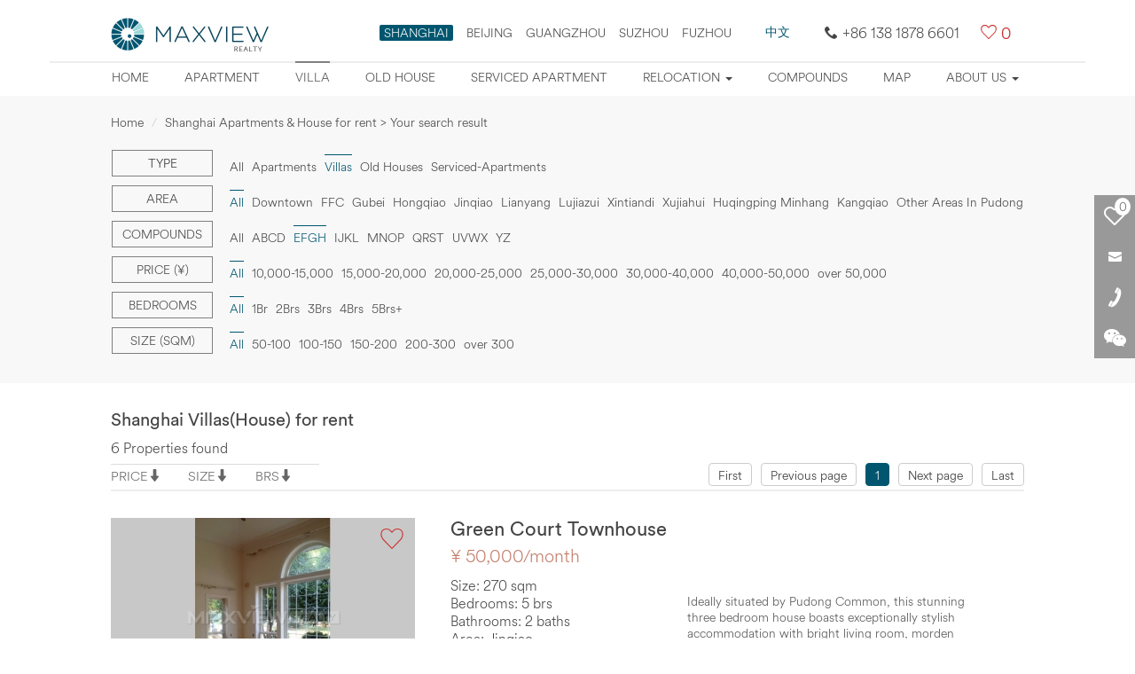

--- FILE ---
content_type: text/html; charset=utf-8
request_url: https://www.maxviewrealty.com/funnelsearch-villas-0-0-0-0-0-1-3-181.htm
body_size: 10484
content:
<!DOCTYPE html>
<html lang="en">
<head>
<meta charset="UTF-8" />
<title>Villas for Rent in Shanghai, Maxview Realty</title>
<meta name="description" content="Shanghai Villas(House) for rent, Maxview Realty provides a full range of services in real estate consulting services in Shanghai, help expats rent villas in Shanghai. We provide daily updated villas in Shanghai rental listings online." />
<meta name="keywords" content="Shanghai for rent villas,villas in shanghai,Shanghai rent house" />
<meta property="og:image" content="https://www.maxviewrealty.com/new_images/logo.jpg" />
<meta property="og:title" content="Villas for Rent in Shanghai, Maxview Realty" />
<meta property="og:description" content="Shanghai Villas(House) for rent, Maxview Realty provides a full range of services in real estate consulting services in Shanghai, help expats rent villas in Shanghai. We provide daily updated villas in Shanghai rental listings online." />
<meta itemprop="name" content="Villas for Rent in Shanghai, Maxview Realty" />
<meta itemprop="description" content="Shanghai Villas(House) for rent, Maxview Realty provides a full range of services in real estate consulting services in Shanghai, help expats rent villas in Shanghai. We provide daily updated villas in Shanghai rental listings online." />
<link href="https://www.maxviewrealty.com/css-max/bootstrap.css" rel="stylesheet" />
<link href="https://www.maxviewrealty.com/css-max/max_css.css" rel="stylesheet" />
<!-- jQuery文件。务必在bootstrap.min.js-max 之前引入 2.1.1 -->
<script src="https://www.maxviewrealty.com/js-max/jquery.min.js" type="text/javascript"></script>
<!-- Bootstrap 核心 JavaScript 文件 -->
<script src="https://www.maxviewrealty.com/js-max/bootstrap.min.js" type="text/javascript"></script>
<!--筛选下拉-->
<script type="text/javascript" src="https://www.maxviewrealty.com/js-max/list-nav.js"></script>
<script type="text/javascript" src="https://www.maxviewrealty.com/js-max/xiala.js"></script>
<link rel="canonical" href="https://www.maxviewrealty.com/funnelsearch-villas-0-0-0-0-0-1-3-181.htm" />
<meta name="viewport" content="width=device-width,user-scalable=no" />
<!--[if lt IE 11]>
<link href="https://www.maxviewrealty.com/css-max/css_ie.css" rel="stylesheet" />
<![endif]-->
<!-- Google tag (gtag.js) -->
<script async src="https://www.googletagmanager.com/gtag/js?id=G-240KBTXX3J"></script>
<script>
  window.dataLayer = window.dataLayer || [];
  function gtag(){dataLayer.push(arguments);}
  gtag('js', new Date());

  gtag('config', 'G-240KBTXX3J');
</script></head>

<body>
<!--头部-->
	<div id="elevator_item"><a id="elevator" onclick="return false;" title="Back to top"></a></div>
	<header>
	<div class="container">
		<div class="nav_box">
		<div class="max_logo">
			<a href="https://www.maxviewrealty.com" title="Home"><img src="https://www.maxviewrealty.com/images-max/logo-new.jpg" width="180" title="Maxviewrealty" alt="Maxviewrealty" /></a>

			<div class="head_r">
			<div class="area"><span class="xz_area" target="_self" title="Shanghai">SHANGHAI</span><a href="https://beijing.maxviewrealty.com/" target="_blank" title="Beijing">BEIJING</a><a href="http://guangzhou.maxviewrealty.com/" target="_blank" title="Guangzhou">GUANGZHOU</a><a href="http://suzhou.maxviewrealty.com/" target="_blank" title="Suzhou">SUZHOU</a><a href="http://fuzhou.maxviewrealty.com/" target="_blank" title="Fuzhou">FUZHOU</a></div>
			<div class="area banben"><a href="http://www.maxviewchina.com/shanghai/" target="_blank" title="中文版网站" rel="nofollow">中文</a></div>
			<div class="tmc"><span class="Hui-iconfont Hui-iconfont-tel2"></span>+86 138 1878 6601</div><div class="Hui-iconfont max-cart zxl_max-cart"><span><a href="https://www.maxviewrealty.com/fangyuan_submit.php" class="shuliang_1" rel="nofollow" target="_blank">0</a></span></div>
			</div>

		</div>
		</div>

		<nav class="navbar navbar-default" role="navigation">
			<div class="container-fluid"> 
			<div class="navbar-header">
				<button type="button" class="navbar-toggle" data-toggle="collapse" data-target="#example-navbar-collapse">
					<span class="sr-only">Mobile Nav</span>
					<span class="icon-bar"></span>
					<span class="icon-bar"></span>
					<span class="icon-bar"></span>
				</button>
			</div>
			<div class="collapse navbar-collapse" id="example-navbar-collapse">
				<ul class="nav navbar-nav">
					<li class=" zxl_tip_1"><a href="https://www.maxviewrealty.com/" title="Home">Home</a></li>
					<li class=" zxl_tip_3"><a href="https://www.maxviewrealty.com/apartment/" title="Apartment Rent in Shanghai">Apartment</a></li>
					<li class=" zxl_tip_4"><a href="https://www.maxviewrealty.com/villa/" title="Villa Shanghai">Villa</a></li>
					<li class=" zxl_tip_5"><a href="https://www.maxviewrealty.com/oldhouse/" title="Old house Shanghai">Old house</a></li>
					<li class=" zxl_tip_6"><a href="https://www.maxviewrealty.com/service-apartment/" title="Serviced apartment in Shanghai">Serviced apartment</a></li>
				    <li class="dropdown zxl_tip_9">
               			 <a href="javascript:void(0);" class="dropdown-toggle" data-toggle="dropdown" title="Shanghai Relocation">
                    		Relocation <b class="caret"></b>
                		</a>
						<ul class="dropdown-menu">
							<li><a href="http://www.maxviewgroup.com/relo.php" target="_blank" title="Relocation">Relocation</a></li>
							<li><a href="http://www.maxviewgroup.com/visa.php" target="_blank" title="Immigration">Immigration</a></li>
							<li class='contact_9'><a href="https://www.maxviewrealty.com/shanghaiguide/" title="Shanghai Guide">Shanghai Guide</a></li>
							<li class='contact_4'><a href="https://www.maxviewrealty.com/schools/" title="School Guide in Shanghai">School Guide</a></li>
						</ul>
         		   </li>
					<li class=" zxl_tip_7"><a href="https://www.maxviewrealty.com/village/" title="Compounds">Compounds</a></li>
					<li class=" zxl_tip_2"><a href="https://www.maxviewrealty.com/map/" title="Property map">map</a></li>
					<li class="dropdown zxl_tip_8">
					<a href="javascript:void(0);" class="dropdown-toggle" data-toggle="dropdown" title="Contact Us">About Us <b class="caret"></b></a>
					<ul class="dropdown-menu">
						<li class='contact_6'><a href="https://www.maxviewrealty.com/about.html" title="About Maxview">About Maxview</a></li>
						<li class='contact_7'><a href="https://www.maxviewrealty.com/why-us.html" title="Why Us">Why Us</a></li>
						<li class='contact_5'><a href="https://www.maxviewrealty.com/Our_Team.html" title="Our Team">Our Team</a></li>
						<li class='contact_1'><a href="https://www.maxviewrealty.com/contact/" title="Contact Us">Contact Us</a></li>
						<li class='contact_2'><a href="https://www.maxviewrealty.com/online-request/" title="Online Enquiry">Online Enquiry</a></li>
						<li class='contact_3'><a href="https://www.maxviewrealty.com/landlord/" title="Landlord Info">Landlord Info</a></li>
						<li class='contact_8'><a href="https://www.maxviewrealty.com/faq.html" title="FAQ">FAQ</a></li>						
					</ul>
					</li>
				</ul>
			</div>
			</div>
		</nav>
	</div>
</header><!--筛选-->
<div class="shaixuan">

	<div class="container max_box">
		<ol class="breadcrumb">
			<li><a href="https://www.maxviewrealty.com/" title="Home">Home</a></li>
			<li class="active">Shanghai Apartments &amp; House for rent &gt; Your search result</li>
		</ol>
		
		<div class="shaixuan-box">
			<div class="navbar navbar-default list-shaixuan-nav" role="navigation">
            <form action="/funnelsearch.php" method="get" id="funnelsearch_form" name="searchform">
<input type='hidden' id='property_type' value='villas' name='property_type'><input type='hidden' id='area' value='0' name='area'><input type='hidden' id='Price' value='0' name='Price'><input type='hidden' id='Bedrooms' value='0' name='Bedrooms'><input type='hidden'  id='Size' value='0' name='Size'><input type='hidden'  id='order_by_sort'  value='0' name='order_by'><input type='hidden'  id='order_by_sort111'  value='181' name='compound'><input type='hidden'  id='page'  value='1' name='page'><input type='hidden'  id='is_rmb_sort' value='3' name='is_rmb'><input type='hidden'  id='infoid' value='' name='infoid'><input type='hidden'  id='searchkey' value='' name='searchkey'>				<div class="container-fluid"> 
				<div class="navbar-header">
					<button type="button" class="navbar-toggle" data-toggle="collapse" data-target="#example-navbar-collapse1">
						<span class="sr-only">切换导航</span>
						<span class="filter-title">Filter</span>
					</button>
					<div class="navbar-brand">&nbsp;</div>
				</div>
				<div class="collapse navbar-collapse" id="example-navbar-collapse1">
					<ul class="nav navbar-nav">
						<!--Property type-->
												<li class="dropdown open">
							<a href="javascript:void(0);" class="dropdown-toggle zdy-list-title" data-toggle="dropdown">Type</a>
							<a href="javascript:void(0);" class="dropdown-toggle zdy-list-title mobile-list-title" data-toggle="dropdown"><div>Villas<b class="caret"></b></div></a>
 
							<ul class="dropdown-menu">
<li><a title='All' href='https://www.maxviewrealty.com/funnelsearch-0-0-0-0-0-0-1-3-181.htm'>All</a></li><li><a href='https://www.maxviewrealty.com/funnelsearch-apartments-0-0-0-0-0-1-3-181.htm' title='Apartments' >Apartments</a></li><li><a class='list_shaixuan_a_xz'  title='Villas'>Villas</a></li><li><a title='Old Houses' href='https://www.maxviewrealty.com/funnelsearch-old_houses-0-0-0-0-0-1-3-181.htm'>Old Houses</a></li><li><a href='https://www.maxviewrealty.com/funnelsearch-serviced_apartments-0-0-0-0-0-1-3-181.htm'>Serviced-Apartments</a></li>							</ul>
						</li>
                        						<!--Area-->
						<li class="dropdown">
							<a href="javascript:void(0);" class="dropdown-toggle zdy-list-title" data-toggle="dropdown">Area</a>
							<a href="javascript:void(0);" class="dropdown-toggle zdy-list-title mobile-list-title" data-toggle="dropdown"><div>Area <b class="caret"></b></div></a>
							<ul class="dropdown-menu">
								<li><a class='list_shaixuan_a_xz' title='All'>All</a></li><li><a href='https://www.maxviewrealty.com/funnelsearch-villas-downtown-0-0-0-0-1-3.htm' title='Downtown' >Downtown</a></li><li><a href='https://www.maxviewrealty.com/funnelsearch-villas-former_french_concession-0-0-0-0-1-3.htm' title='Former French Concession' >FFC</a></li><li><a href='https://www.maxviewrealty.com/funnelsearch-villas-gubei-0-0-0-0-1-3.htm'  title='Gubei'>Gubei</a></li><li><a href='https://www.maxviewrealty.com/funnelsearch-villas-hongqiao-0-0-0-0-1-3.htm'  title='Hongqiao'>Hongqiao</a></li>
<li><a href='https://www.maxviewrealty.com/funnelsearch-villas-jinqiao-0-0-0-0-1-3.htm'  title='Jinqiao'>Jinqiao</a></li>
<li><a href='https://www.maxviewrealty.com/funnelsearch-villas-lianyang-0-0-0-0-1-3.htm'  title='Lianyang'>Lianyang</a></li><li><a href='https://www.maxviewrealty.com/funnelsearch-villas-lujiazui-0-0-0-0-1-3.htm'   title='Lujiazui'>Lujiazui</a></li><li><a href='https://www.maxviewrealty.com/funnelsearch-villas-xintiandi-0-0-0-0-1-3.htm'  title='Xintiandi'>Xintiandi</a></li>
<li><a href='https://www.maxviewrealty.com/funnelsearch-villas-xujiahui-0-0-0-0-1-3.htm'  title='Xujiahui'>Xujiahui</a></li><li><a href='https://www.maxviewrealty.com/funnelsearch-villas-huqingping_and_minhang-0-0-0-0-1-3.htm'  title='Huqingping Minhang'>Huqingping Minhang</a></li><li><a href='https://www.maxviewrealty.com/funnelsearch-villas-kangqiao-0-0-0-0-1-3.htm'  title='Kangqiao'>Kangqiao</a></li>
<li><a href='https://www.maxviewrealty.com/funnelsearch-villas-other_areas_pudong-0-0-0-0-1-3.htm' title='Other Areas In Pudong' >Other Areas In Pudong</a></li>							</ul>
						</li>
						<!--Compounds-->
						<li class="dropdown m-compounds">
							<div class="dropdown-toggle" data-toggle="dropdown">Compounds <b class="caret"></b></div>
							<ul class="dropdown-menu">
								<li><a title="All"  href="https://www.maxviewrealty.com/funnelsearch-villas-0-0-0-0-0-1-3.htm">All</a></li>
								<li onMouseOver="show_div('div_1')"  onMouseOut="diplay_div('div_1')">
						<a title="ABCD" href="javascript:void(0);" class="dxzm">ABCD</a>
						<div class="pwz yincang" id="div_1">
							<div class="pwz_an" onClick="diplay_div('div_1')">close</div>
							<div class="pwz1">
<a title="Bai Fu Li Shan Zhuang" class="" href="https://www.maxviewrealty.com/funnelsearch-villas-0-0-0-0-0-1-3-2614.htm">Bai Fu Li Shan Zhuang</a>	
                                <a title="Cambridge Forest Newtown " class="" href="https://www.maxviewrealty.com/funnelsearch-villas-0-0-0-0-0-1-3-213.htm">Cambridge Forest Newtown </a>	
                                <a title="Cypress Heights Villa" class="" href="https://www.maxviewrealty.com/funnelsearch-villas-0-0-0-0-0-1-3-89.htm">Cypress Heights Villa</a>	
                                <a title="Dongjiao Villa" class="" href="https://www.maxviewrealty.com/funnelsearch-villas-0-0-0-0-0-1-3-132.htm">Dongjiao Villa</a>	
                                </div>
							 <div class="pwz2">
                            	<a title="Belle Wood Villa" class="" href="https://www.maxviewrealty.com/funnelsearch-villas-0-0-0-0-0-1-3-200.htm">Belle Wood Villa</a>
                                <a title="Champs Elysee" class="" href="https://www.maxviewrealty.com/funnelsearch-villas-0-0-0-0-0-1-3-300.htm">Champs Elysee</a>
                                <a title="Dahao Mountain Villa" class="" href="https://www.maxviewrealty.com/funnelsearch-villas-0-0-0-0-0-1-3-1939.htm">Dahao Mountain Villa</a>
                                <a title="Dream House" class="" href="https://www.maxviewrealty.com/funnelsearch-villas-0-0-0-0-0-1-3-134.htm">Dream House</a>
                                </div>
							  <div class="pwz3">
                            	<a title="Beverly Hills" class="" href="https://www.maxviewrealty.com/funnelsearch-villas-0-0-0-0-0-1-3-112.htm">Beverly Hills</a>	
                                <a title="China Garden" class="" href="https://www.maxviewrealty.com/funnelsearch-villas-0-0-0-0-0-1-3-124.htm">China Garden</a>	
                                <a title="Diamond Villa" class="" href="https://www.maxviewrealty.com/funnelsearch-villas-0-0-0-0-0-1-3-216.htm">Diamond Villa</a>	
                                <a title="Dynasty Villa" class="" href="https://www.maxviewrealty.com/funnelsearch-villas-0-0-0-0-0-1-3-90.htm">Dynasty Villa</a>	
                                </div>
							  <div class="pwz4">
							    <a title="Buckingham Villas" class="" href="https://www.maxviewrealty.com/funnelsearch-villas-0-0-0-0-0-1-3-115.htm">Buckingham Villas</a>	
                                <a title="Contemporary Spirits" class="" href="https://www.maxviewrealty.com/funnelsearch-villas-0-0-0-0-0-1-3-126.htm">Contemporary Spirits</a>	
                                <a title="Dongjiao State Guest Hotel Villa " class="" href="https://www.maxviewrealty.com/funnelsearch-villas-0-0-0-0-0-1-3-250.htm">Dongjiao State Guest Hotel Villa </a>	
                                </div>
						 </div>
                         						</li>
						<li onMouseOver="show_div('div_2')"  onMouseOut="diplay_div('div_2')"  >
						<a title="EFHG" class="list_shaixuan_a_xz"href="javascript:void(0);" class="dxzm">EFGH</a>
                         <div class="pwz yincang" id="div_2">
							<div class="pwz_an" onClick="diplay_div('div_2')">close</div>
							<div class="pwz1">
                            	<a title="Eastern Palace" class="" href="https://www.maxviewrealty.com/funnelsearch-villas-0-0-0-0-0-1-3-1265.htm">Eastern Palace</a>	    
                                <a title="Elite Villa" class="" href="https://www.maxviewrealty.com/funnelsearch-villas-0-0-0-0-0-1-3-147.htm">Elite Villa</a>	    
                                <a title="Forest Riviera" class="" href="https://www.maxviewrealty.com/funnelsearch-villas-0-0-0-0-0-1-3-258.htm">Forest Riviera</a>	    
                                <a title="Green Hills" class="" href="https://www.maxviewrealty.com/funnelsearch-villas-0-0-0-0-0-1-3-155.htm">Green Hills</a>	    
                                <a title="Hong Yuan" class="" href="https://www.maxviewrealty.com/funnelsearch-villas-0-0-0-0-0-1-3-2610.htm">Hong Yuan</a>	    
                                <a title="Hongqiao State Guest Hotel" class="" href="https://www.maxviewrealty.com/funnelsearch-villas-0-0-0-0-0-1-3-94.htm">Hongqiao State Guest Hotel</a>	    
                                							 </div>
							 <div class="pwz2">
                            	<a title="Eastern Villa" class="" href="https://www.maxviewrealty.com/funnelsearch-villas-0-0-0-0-0-1-3-142.htm">Eastern Villa</a>	
                                <a title="Emerald Villas" class="" href="https://www.maxviewrealty.com/funnelsearch-villas-0-0-0-0-0-1-3-264.htm">Emerald Villas</a>	
                                <a title="Garden Inside Garden" class="" href="https://www.maxviewrealty.com/funnelsearch-villas-0-0-0-0-0-1-3-153.htm">Garden Inside Garden</a>	
                                <a title="Green Valley Villa" class="" href="https://www.maxviewrealty.com/funnelsearch-villas-0-0-0-0-0-1-3-93.htm">Green Valley Villa</a>	
                                <a title="Hongmei Villa" class="" href="https://www.maxviewrealty.com/funnelsearch-villas-0-0-0-0-0-1-3-163.htm">Hongmei Villa</a>	
                                <a title="Hua Qiao Cheng Yuan Di" class="" href="https://www.maxviewrealty.com/funnelsearch-villas-0-0-0-0-0-1-3-2594.htm">Hua Qiao Cheng Yuan Di</a>	
                                </div>
							  <div class="pwz3">
                            	<a title="Elegant Garden" class="" href="https://www.maxviewrealty.com/funnelsearch-villas-0-0-0-0-0-1-3-91.htm">Elegant Garden</a>	
                                <a title="Field Villa" class="" href="https://www.maxviewrealty.com/funnelsearch-villas-0-0-0-0-0-1-3-219.htm">Field Villa</a>	
                                <a title="Green Court" class="" href="https://www.maxviewrealty.com/funnelsearch-villas-0-0-0-0-0-1-3-181.htm">Green Court</a>	
                                <a title="Green Villa" class="" href="https://www.maxviewrealty.com/funnelsearch-villas-0-0-0-0-0-1-3-157.htm">Green Villa</a>	
                                <a title="Hongqiao Golf Villa" class="" href="https://www.maxviewrealty.com/funnelsearch-villas-0-0-0-0-0-1-3-113.htm">Hongqiao Golf Villa</a>	
                                </div>
							  <div class="pwz4">
							    <a title="Elite Garden" class="" href="https://www.maxviewrealty.com/funnelsearch-villas-0-0-0-0-0-1-3-146.htm">Elite Garden</a>	
                                <a title="Forest Manor" class="" href="https://www.maxviewrealty.com/funnelsearch-villas-0-0-0-0-0-1-3-151.htm">Forest Manor</a>	
                                <a title="Green Garden Villa" class="" href="https://www.maxviewrealty.com/funnelsearch-villas-0-0-0-0-0-1-3-2765.htm">Green Garden Villa</a>	
                                <a title="Han He Yuan" class="" href="https://www.maxviewrealty.com/funnelsearch-villas-0-0-0-0-0-1-3-2609.htm">Han He Yuan</a>	
                                <a title="Hongqiao Scenery Woodfield Park" class="" href="https://www.maxviewrealty.com/funnelsearch-villas-0-0-0-0-0-1-3-2833.htm">Hongqiao Scenery Woodfield Park</a>	
                                </div>
						 </div>
                         						</li>
						<li onMouseOver="show_div('div_3')"   onMouseOut="diplay_div('div_3')" >
						<a title="IJKL" href="javascript:void(0);" class="dxzm">IJKL</a>
                          <div class="pwz yincang" id="div_3">
							<div class="pwz_an"  onclick="diplay_div('div_3')">close</div>
							<div class="pwz1">
                            	<a title="Jasmine Garden" class="" href="https://www.maxviewrealty.com/funnelsearch-villas-0-0-0-0-0-1-3-114.htm">Jasmine Garden</a>	
                                <a title="Jiushi Western Suburban Garden" class="" href="https://www.maxviewrealty.com/funnelsearch-villas-0-0-0-0-0-1-3-257.htm">Jiushi Western Suburban Garden</a>	
                                <a title="Lido Villa" class="" href="https://www.maxviewrealty.com/funnelsearch-villas-0-0-0-0-0-1-3-122.htm">Lido Villa</a>	
                                </div>
							 <div class="pwz2">
                            	<a title="Jiang Yin" class="" href="https://www.maxviewrealty.com/funnelsearch-villas-0-0-0-0-0-1-3-2584.htm">Jiang Yin</a>	
                                <a title="Lakeside Ville" class="" href="https://www.maxviewrealty.com/funnelsearch-villas-0-0-0-0-0-1-3-117.htm">Lakeside Ville</a>	
                                <a title="Long Beach Garden Villa" class="" href="https://www.maxviewrealty.com/funnelsearch-villas-0-0-0-0-0-1-3-218.htm">Long Beach Garden Villa</a>	
                                </div>
							  <div class="pwz3">
                            	<a title="Jing An Fu" class="" href="https://www.maxviewrealty.com/funnelsearch-villas-0-0-0-0-0-1-3-2736.htm">Jing An Fu</a>	
                                <a title="Lakeside Ville Apartment" class="" href="https://www.maxviewrealty.com/funnelsearch-villas-0-0-0-0-0-1-3-301.htm">Lakeside Ville Apartment</a>	
                                <a title="Long Men Cun" class="" href="https://www.maxviewrealty.com/funnelsearch-villas-0-0-0-0-0-1-3-2503.htm">Long Men Cun</a>	
                                </div>
							  <div class="pwz4">
							    <a title="Jingyuansiji Yuting" class="" href="https://www.maxviewrealty.com/funnelsearch-villas-0-0-0-0-0-1-3-2295.htm">Jingyuansiji Yuting</a>	
                                <a title="Le Chambord" class="" href="https://www.maxviewrealty.com/funnelsearch-villas-0-0-0-0-0-1-3-119.htm">Le Chambord</a>	
                                </div>
						 </div>
                         						</li> 
						<li onMouseOver="show_div('div_4')"  onMouseOut="diplay_div('div_4')" >
						<a title="MNOP" href="javascript:void(0);" class="dxzm">MNOP</a>
                           
						<div class="pwz yincang" id="div_4">
							<div class="pwz_an"   onclick="diplay_div('div_4')">close</div>
							<div class="pwz1">
                            	<a title="Mandarin Place" class="" href="https://www.maxviewrealty.com/funnelsearch-villas-0-0-0-0-0-1-3-1879.htm">Mandarin Place</a>	
                                
                                <a title="Oasis Villa" class="" href="https://www.maxviewrealty.com/funnelsearch-villas-0-0-0-0-0-1-3-263.htm">Oasis Villa</a>	
                                
                                <a title="Palm Spring Villa" class="" href="https://www.maxviewrealty.com/funnelsearch-villas-0-0-0-0-0-1-3-214.htm">Palm Spring Villa</a>	
                                
                                							 </div>
							 <div class="pwz2">
                            	<a title="Mao Ling Villa" class="" href="https://www.maxviewrealty.com/funnelsearch-villas-0-0-0-0-0-1-3-2671.htm">Mao Ling Villa</a>	
                                <a title="Odin Palace Villas  " class="" href="https://www.maxviewrealty.com/funnelsearch-villas-0-0-0-0-0-1-3-212.htm">Odin Palace Villas  </a>	
                                <a title="Perfect Garden" class="" href="https://www.maxviewrealty.com/funnelsearch-villas-0-0-0-0-0-1-3-210.htm">Perfect Garden</a>	
                                							 </div>
							  <div class="pwz3">
                            	<a title="Meiquan Villa" class="" href="https://www.maxviewrealty.com/funnelsearch-villas-0-0-0-0-0-1-3-2764.htm">Meiquan Villa</a>	
                                <a title="Orient Sunrise" class="" href="https://www.maxviewrealty.com/funnelsearch-villas-0-0-0-0-0-1-3-2735.htm">Orient Sunrise</a>	
                                </div>
							  <div class="pwz4">
							    <a title="Modern Villa" class="" href="https://www.maxviewrealty.com/funnelsearch-villas-0-0-0-0-0-1-3-123.htm">Modern Villa</a>
                                <a title="Oriental Garden" class="" href="https://www.maxviewrealty.com/funnelsearch-villas-0-0-0-0-0-1-3-208.htm">Oriental Garden</a>
                                </div>
						 </div>
                         						</li>
						<li onMouseOver="show_div('div_5')"    onmouseout="diplay_div('div_5')" >
						<a title="QRST" href="javascript:void(0);" class="dxzm">QRST</a>
                           
						<div class="pwz yincang" id="div_5">
							<div class="pwz_an"   onclick="diplay_div('div_5')">close</div>
							<div class="pwz1">
                            	<a title="Rancho Santa Fe" class="" href="https://www.maxviewrealty.com/funnelsearch-villas-0-0-0-0-0-1-3-125.htm">Rancho Santa Fe</a>	
                                <a title="Sassoon Park Villa" class="" href="https://www.maxviewrealty.com/funnelsearch-villas-0-0-0-0-0-1-3-97.htm">Sassoon Park Villa</a>	
                                <a title="Shi Ji Hong Yuan" class="" href="https://www.maxviewrealty.com/funnelsearch-villas-0-0-0-0-0-1-3-2838.htm">Shi Ji Hong Yuan</a>	
                                <a title="Sunland Villa" class="" href="https://www.maxviewrealty.com/funnelsearch-villas-0-0-0-0-0-1-3-140.htm">Sunland Villa</a>	
                                <a title="Tiziano Villa" class="" href="https://www.maxviewrealty.com/funnelsearch-villas-0-0-0-0-0-1-3-150.htm">Tiziano Villa</a>	
                                                            

							 </div>
							 <div class="pwz2">
                            	<a title="Regency Park" class="" href="https://www.maxviewrealty.com/funnelsearch-villas-0-0-0-0-0-1-3-127.htm">Regency Park</a>	
                                <a title="Seasons Villa" class="" href="https://www.maxviewrealty.com/funnelsearch-villas-0-0-0-0-0-1-3-268.htm">Seasons Villa</a>	
                                <a title="Shimao Lakeside" class="" href="https://www.maxviewrealty.com/funnelsearch-villas-0-0-0-0-0-1-3-246.htm">Shimao Lakeside</a>	
                                <a title="Sunny Garden" class="" href="https://www.maxviewrealty.com/funnelsearch-villas-0-0-0-0-0-1-3-100.htm">Sunny Garden</a>	
                                <a title="Tomson Golf Villa" class="" href="https://www.maxviewrealty.com/funnelsearch-villas-0-0-0-0-0-1-3-152.htm">Tomson Golf Villa</a>	
                                							 </div>
							  <div class="pwz3">
                            	<a title="San Marino Bridge" class="" href="https://www.maxviewrealty.com/funnelsearch-villas-0-0-0-0-0-1-3-133.htm">San Marino Bridge</a>	
                                <a title="Sego Villa " class="" href="https://www.maxviewrealty.com/funnelsearch-villas-0-0-0-0-0-1-3-1577.htm">Sego Villa </a>	
                                <a title="Si Fang Xijiao Garden Villa" class="" href="https://www.maxviewrealty.com/funnelsearch-villas-0-0-0-0-0-1-3-99.htm">Si Fang Xijiao Garden Villa</a>	
                                <a title="Sunridge Villa" class="" href="https://www.maxviewrealty.com/funnelsearch-villas-0-0-0-0-0-1-3-101.htm">Sunridge Villa</a>	
                                <a title="Tomson Nice Year Villa" class="" href="https://www.maxviewrealty.com/funnelsearch-villas-0-0-0-0-0-1-3-232.htm">Tomson Nice Year Villa</a>	
                                							 </div>
							  <div class="pwz4">
							    <a title="Santa Villa" class="" href="https://www.maxviewrealty.com/funnelsearch-villas-0-0-0-0-0-1-3-209.htm">Santa Villa</a>	
                                <a title="Shanghai Age" class="" href="https://www.maxviewrealty.com/funnelsearch-villas-0-0-0-0-0-1-3-136.htm">Shanghai Age</a>	
                                <a title="Stratford" class="" href="https://www.maxviewrealty.com/funnelsearch-villas-0-0-0-0-0-1-3-138.htm">Stratford</a>	
                                <a title="The Emerald" class="" href="https://www.maxviewrealty.com/funnelsearch-villas-0-0-0-0-0-1-3-145.htm">The Emerald</a>	
                                <a title="Tomson Riviera Garden " class="" href="https://www.maxviewrealty.com/funnelsearch-villas-0-0-0-0-0-1-3-220.htm">Tomson Riviera Garden </a>	
                                							 </div>

						 </div>
                         						</li>
						<li onMouseOver="show_div('div_6')"    onmouseout="diplay_div('div_6')" >
						<a title="UVWX" href="javascript:void(0);" class="dxzm">UVWX</a>
						<div class="pwz yincang" id="div_6">
							<div class="pwz_an"  onclick="diplay_div('div_6')">close</div>
							<div class="pwz1">
                            	<a title="Villa Riviera" class="" href="https://www.maxviewrealty.com/funnelsearch-villas-0-0-0-0-0-1-3-159.htm">Villa Riviera</a>
                                <a title="Westwood Green Villa" class="" href="https://www.maxviewrealty.com/funnelsearch-villas-0-0-0-0-0-1-3-165.htm">Westwood Green Villa</a>
                                <a title="Windsor Place" class="" href="https://www.maxviewrealty.com/funnelsearch-villas-0-0-0-0-0-1-3-104.htm">Windsor Place</a>
                                <a title="Xijiao State Guest House" class="" href="https://www.maxviewrealty.com/funnelsearch-villas-0-0-0-0-0-1-3-105.htm">Xijiao State Guest House</a>
                                </div>
							 <div class="pwz2">
                            	<a title="Violet Country Villa" class="" href="https://www.maxviewrealty.com/funnelsearch-villas-0-0-0-0-0-1-3-160.htm">Violet Country Villa</a>	
                                <a title="Westwood Villas" class="" href="https://www.maxviewrealty.com/funnelsearch-villas-0-0-0-0-0-1-3-166.htm">Westwood Villas</a>	
                                <a title="Xijiao Hua Cheng Villa" class="" href="https://www.maxviewrealty.com/funnelsearch-villas-0-0-0-0-0-1-3-206.htm">Xijiao Hua Cheng Villa</a>	
                                </div>
							  <div class="pwz3">
                            	<a title="Vizcaya" class="" href="https://www.maxviewrealty.com/funnelsearch-villas-0-0-0-0-0-1-3-164.htm">Vizcaya</a>	
                                <a title="Willowbrook" class="" href="https://www.maxviewrealty.com/funnelsearch-villas-0-0-0-0-0-1-3-167.htm">Willowbrook</a>	
                                <a title="Xijiao Parkson Garden" class="" href="https://www.maxviewrealty.com/funnelsearch-villas-0-0-0-0-0-1-3-107.htm">Xijiao Parkson Garden</a>	
                                </div>
							  <div class="pwz4">
							    <a title="Wan Ke Hong Jun" class="" href="https://www.maxviewrealty.com/funnelsearch-villas-0-0-0-0-0-1-3-2530.htm">Wan Ke Hong Jun</a>	
                                <a title="Windsor Park" class="" href="https://www.maxviewrealty.com/funnelsearch-villas-0-0-0-0-0-1-3-168.htm">Windsor Park</a>	
                                <a title="Xijiao Regency" class="" href="https://www.maxviewrealty.com/funnelsearch-villas-0-0-0-0-0-1-3-108.htm">Xijiao Regency</a>	
                                </div>
						 </div>
                         						</li>
						<li onMouseOver="show_div('div_7')"   onmouseout="diplay_div('div_7')" >
						<a title="YZ" href="javascript:void(0);" class="dxzm">YZ</a>
						<div class="pwz yincang" id="div_7">
							<div class="pwz_an" onClick="diplay_div('div_7')">close</div>
						<div class="pwz1">
                            	<a title="Yulong Residence" class="" href="https://www.maxviewrealty.com/funnelsearch-villas-0-0-0-0-0-1-3-2811.htm">Yulong Residence</a>	
                                </div>
							 <div class="pwz2">
                            	</div>
							  <div class="pwz3">
                            	</div>
							  <div class="pwz4">
							    </div>
						 </div>
                         						</li>
						</ul>
						</li>
						<!--Price-->
												<li class="dropdown">
							<a href="javascript:void(0);" class="dropdown-toggle zdy-list-title" data-toggle="dropdown">Price (&yen;)</a>
							<a href="javascript:void(0);" class="dropdown-toggle zdy-list-title mobile-list-title" data-toggle="dropdown"><div>Price (&yen;) <b class="caret"></b></div></a>
							<ul class="dropdown-menu">
								<li><a class='list_shaixuan_a_xz' title='All'>All</a></li> 
<li><a href='https://www.maxviewrealty.com/funnelsearch-villas-0-10000_15000-0-0-0-1-3-181.htm' title='10,000-15,000'>10,000-15,000</a></li> 
<li><a href='https://www.maxviewrealty.com/funnelsearch-villas-0-15000_20000-0-0-0-1-3-181.htm' title='15,000-20,000'>15,000-20,000</a></li>
<li><a href='https://www.maxviewrealty.com/funnelsearch-villas-0-20000_25000-0-0-0-1-3-181.htm' title='20,000-25,000'>20,000-25,000</a></li>
<li><a href='https://www.maxviewrealty.com/funnelsearch-villas-0-25000_30000-0-0-0-1-3-181.htm' title='25,000-30,000'>25,000-30,000</a></li>
<li><a href='https://www.maxviewrealty.com/funnelsearch-villas-0-30000_40000-0-0-0-1-3-181.htm' title='30,000-40,000'>30,000-40,000</a></li>
<li><a href='https://www.maxviewrealty.com/funnelsearch-villas-0-40000_50000-0-0-0-1-3-181.htm' title='40,000-50,000'>40,000-50,000</a></li>
<li><a href='https://www.maxviewrealty.com/funnelsearch-villas-0-over_50000-0-0-0-1-3-181.htm' title='over 50,000'>over 50,000</a></li>							</ul>
						</li>
						<!--Bedrooms-->
						<li class="dropdown">
						
												<a href="javascript:void(0);" class="dropdown-toggle zdy-list-title" data-toggle="dropdown">Bedrooms</a>
							<a href="javascript:void(0);" class="dropdown-toggle zdy-list-title mobile-list-title" data-toggle="dropdown" ><div>Bedrooms <b class="caret"></b></div></a>
							<ul class="dropdown-menu">
								<li><a class='list_shaixuan_a_xz' title='All'>All</a></li>
<li><a href='https://www.maxviewrealty.com/funnelsearch-villas-0-0-1_bedrooms-0-0-1-3-181.htm' title='1Br'>1Br</a></li><li><a href='https://www.maxviewrealty.com/funnelsearch-villas-0-0-2_bedrooms-0-0-1-3-181.htm' title='2Brs'>2Brs</a></li><li><a href='https://www.maxviewrealty.com/funnelsearch-villas-0-0-3_bedrooms-0-0-1-3-181.htm' title='3Brs'>3Brs</a></li><li><a href='https://www.maxviewrealty.com/funnelsearch-villas-0-0-4_bedrooms-0-0-1-3-181.htm' title='4Brs'>4Brs</a></li><li><a href='https://www.maxviewrealty.com/funnelsearch-villas-0-0-5_bedrooms-0-0-1-3-181.htm' title='5Brs+'>5Brs+</a></li>							</ul>
						</li>
						<!--Size-->
						<li class="dropdown m-compounds">
							<div class="dropdown-toggle" data-toggle="dropdown">Size (sqm)  <b class="caret"></b></div>
							<ul class="dropdown-menu">
<li><a class='list_shaixuan_a_xz' title='All'>All</a></li><li><a href='https://www.maxviewrealty.com/funnelsearch-villas-0-0-0-50_100-0-1-3-181.htm' title='50-100'>50-100</a></li><li><a href='https://www.maxviewrealty.com/funnelsearch-villas-0-0-0-100_150-0-1-3-181.htm' title='100-150'>100-150</a></li><li><a href='https://www.maxviewrealty.com/funnelsearch-villas-0-0-0-150_200-0-1-3-181.htm' title='150-200'>150-200</a></li><li><a href='https://www.maxviewrealty.com/funnelsearch-villas-0-0-0-200_300-0-1-3-181.htm' title='200-300'>200-300</a></li><li><a href='https://www.maxviewrealty.com/funnelsearch-villas-0-0-0-over_300-0-1-3-181.htm' title='over 300'>over 300</a></li>							</ul>
						</li>
						<li><button type="submit" class="btn list-btn">SEARCH</button></li>
					</ul>
				</div>
				</div>
                </form>
			</div>
		</div>
	</div>
</div>
<!--列表-->
<div class="container max_box list-text">
	<h1>Shanghai Villas(House) for rent</h1>
	<div class="list_shuliang">6 Properties found</div>
</div>
<!--排序-->
<div class="paixu zxl_stuck">
	<div class="container max_box gn">
		<div class="gn_l">
			<div class="gn_l_p">
			<div class="gn_title " 
            
            ><span  onclick="get_sort(5);"			><label>PRICE</label></span></div>
			<!--<div class="price_qh"><span class="price_qh_xz">&yen;</span><span>$</span><span>€</span></div>-->
			</div>
			
			<div class="gn_l_s">
				<div class="gn_title "><span  onclick="get_sort(7);"><label>SIZE</label></span></div>
			</div>
			
			<div class="gn_l_b ">
				<div class="gn_title  "><span 
                 onclick="get_sort(1);"				><label>BRS</label></span></div>
			</div>
		</div>
	<!--分页-->
	<div class="page">
		<a href='https://www.maxviewrealty.com/funnelsearch-villas-0-0-0-0-0-1-3-181.htm'  class='page_frist'>First</a><a href='https://www.maxviewrealty.com/funnelsearch-villas-0-0-0-0-0-0-3-181.htm'  class='page_pp'>Previous page</a><a href='https://www.maxviewrealty.com/funnelsearch-villas-0-0-0-0-0-1-3-181.htm' class='page_dq'>1</a><a href='https://www.maxviewrealty.com/funnelsearch-villas-0-0-0-0-0-2-3-181.htm' class='page_np'>Next page</a><a href='https://www.maxviewrealty.com/funnelsearch-villas-0-0-0-0-0-1-3-181.htm' class='page_last'>Last</a>	</div>
	
	<div class="Hui-iconfont list-cart zxl_list-cart"><a href="https://www.maxviewrealty.com/fangyuan_submit.php" class="shuliang_1" rel="nofollow" target="_blank">0</a></div>
	</div>
</div>
<!--列表内容-->
<div class="container max_box">
	<div class="property-list">
		<div class="property-list-con">
        
        
			<div class="p-l-c">
				<div class="col-md-4 col-sm-4">
				<div class="list-price">&yen;&nbsp;50,000/month, 270sqm, 5brs</div>
												<div class="cart_wx zx_liebiao_9858" onClick="get_this_id('9858','zx_liebiao_9858');"></div>
				
        				<a href="https://www.maxviewrealty.com/villa/green-court-townhouse-9858.html" target="_blank"><img src="https://www.maxviewrealty.com/img/2015-06-29/green-court-townhouse-473*316-10435.jpg" alt="Green Court Townhouse" title="Green Court Townhouse" /></a>
				</div>
								
				<div class="col-md-8 col-sm-8">
					<div class="list-description">Ideally situated by Pudong Common, this stunning three bedroom house boasts exceptionally stylish accommodation with bright living room, morden kitchen,beautiful garden and private parking.
Beautifully presented living ...</div>
					
					<h3><a href="https://www.maxviewrealty.com/villa/green-court-townhouse-9858.html" target="_blank" title="Green Court Townhouse">Green Court Townhouse</a></h3>
					<span>&yen;&nbsp;50,000/month</span>
					<ul class="pc-m-cs">
					<li class="pc-m-cs-zdyli"><span>Size:&nbsp;270 sqm</span></li>
					<li class="pc-m-cs-zdyli"><span>Bedrooms:&nbsp;5 brs</span></li>
					<li><span>Bathrooms:&nbsp;2 baths</span></li>
					<li>Area:&nbsp;Jinqiao</li>
					<li><span>Property ID:&nbsp;SH015577</span></li>
					<li>Property type:&nbsp;Villa</li>
					</ul>
					<div class="del_float"></div>
					<div class="list_box_icon">
                    <form action="https://www.maxviewrealty.com/map/index.php" method="post" id="fanhui_ditu_181" target="_blank">
                	<input type="hidden" name="village_id" value="181" />
                    
                </form>
						<ul>
						                                <li class="list_icon_3" title="Garden"></li>                                                                						</ul>
						<ul class="gn-icon">
						<a href="https://www.maxviewrealty.com/show_images.php?id=9858&class_id=17" title="Photo" target="_blank"><li class="Hui-iconfont Hui-iconfont-zhaoxiangji"></li></a>
						<li class="Hui-iconfont Hui-iconfont-weizhi" onClick="javascript:document.getElementById('fanhui_ditu_181').submit();"></li>
						<a title="mailto:shirley.li@maxviewrealty.com" href="mailto:shirley.li@maxviewrealty.com"><li class="Hui-iconfont Hui-iconfont-email"></li></a>
						<a href="https://www.maxviewrealty.com/fangyuan_submit.php?is_talk=1&fangyuan_id=9858" target="_blank" title="Arrange To View This Property"><li class="Hui-iconfont Hui-iconfont-shijian"></li></a>
						</ul>
																		<div class="list-date">Updated: 30 days ago</div>
											</div>
				</div>
			</div>
            
            			<div class="p-l-c">
				<div class="col-md-4 col-sm-4">
				<div class="list-price">&yen;&nbsp;45,000/month, 321sqm, 4brs</div>
												<div class="cart_wx zx_liebiao_9050" onClick="get_this_id('9050','zx_liebiao_9050');"></div>
				
        				<a href="https://www.maxviewrealty.com/villa/green-court-townhouse-9050.html" target="_blank"><img src="https://www.maxviewrealty.com/img/2014-06-27/green-court-townhouse-473*316-8769.jpg" alt="Green Court Townhouse" title="Green Court Townhouse" /></a>
				</div>
								
				<div class="col-md-8 col-sm-8">
					<div class="list-description">Ideally situated by Pudong Common, this stunning five bedroom house boasts exceptionally stylish accommodation with bright living room, morden kitchen,beautiful garden and private parking.
Beautifully presented living s...</div>
					
					<h3><a href="https://www.maxviewrealty.com/villa/green-court-townhouse-9050.html" target="_blank" title="Green Court Townhouse">Green Court Townhouse</a></h3>
					<span>&yen;&nbsp;45,000/month</span>
					<ul class="pc-m-cs">
					<li class="pc-m-cs-zdyli"><span>Size:&nbsp;321 sqm</span></li>
					<li class="pc-m-cs-zdyli"><span>Bedrooms:&nbsp;4 brs</span></li>
					<li><span>Bathrooms:&nbsp;3 baths</span></li>
					<li>Area:&nbsp;Jinqiao</li>
					<li><span>Property ID:&nbsp;SHO14626</span></li>
					<li>Property type:&nbsp;Villa</li>
					</ul>
					<div class="del_float"></div>
					<div class="list_box_icon">
                    <form action="https://www.maxviewrealty.com/map/index.php" method="post" id="fanhui_ditu_181" target="_blank">
                	<input type="hidden" name="village_id" value="181" />
                    
                </form>
						<ul>
						                                <li class="list_icon_3" title="Garden"></li>                                                                						</ul>
						<ul class="gn-icon">
						<a href="https://www.maxviewrealty.com/show_images.php?id=9050&class_id=17" title="Photo" target="_blank"><li class="Hui-iconfont Hui-iconfont-zhaoxiangji"></li></a>
						<li class="Hui-iconfont Hui-iconfont-weizhi" onClick="javascript:document.getElementById('fanhui_ditu_181').submit();"></li>
						<a title="mailto:shirley.li@maxviewrealty.com" href="mailto:shirley.li@maxviewrealty.com"><li class="Hui-iconfont Hui-iconfont-email"></li></a>
						<a href="https://www.maxviewrealty.com/fangyuan_submit.php?is_talk=1&fangyuan_id=9050" target="_blank" title="Arrange To View This Property"><li class="Hui-iconfont Hui-iconfont-shijian"></li></a>
						</ul>
																		<div class="list-date">Updated: 30 days ago</div>
											</div>
				</div>
			</div>
            
            			<div class="p-l-c">
				<div class="col-md-4 col-sm-4">
				<div class="list-price">&yen;&nbsp;48,000/month, 350sqm, 4brs</div>
												<div class="cart_wx zx_liebiao_8098" onClick="get_this_id('8098','zx_liebiao_8098');"></div>
				
        				<a href="https://www.maxviewrealty.com/villa/8098.html" target="_blank"><img src="https://www.maxviewrealty.com/d/file/villa/2013-10-30/5567a303a17e8c43197fa64cc44f8244.jpg" alt="Green Court Townhouse" title="Green Court Townhouse" /></a>
				</div>
								
				<div class="col-md-8 col-sm-8">
					<div class="list-description">The property has recently been renovated to a high standard throughout and is situated in a highly sought-after location.
Bright and airy reception room with ample dining area.
Please contact our consultant for availab...</div>
					
					<h3><a href="https://www.maxviewrealty.com/villa/8098.html" target="_blank" title="Green Court Townhouse">Green Court Townhouse</a></h3>
					<span>&yen;&nbsp;48,000/month</span>
					<ul class="pc-m-cs">
					<li class="pc-m-cs-zdyli"><span>Size:&nbsp;350 sqm</span></li>
					<li class="pc-m-cs-zdyli"><span>Bedrooms:&nbsp;4 brs</span></li>
					<li><span>Bathrooms:&nbsp;1 baths</span></li>
					<li>Area:&nbsp;Jinqiao</li>
					<li><span>Property ID:&nbsp;SH014074</span></li>
					<li>Property type:&nbsp;Villa</li>
					</ul>
					<div class="del_float"></div>
					<div class="list_box_icon">
                    <form action="https://www.maxviewrealty.com/map/index.php" method="post" id="fanhui_ditu_181" target="_blank">
                	<input type="hidden" name="village_id" value="181" />
                    
                </form>
						<ul>
						                                <li class="list_icon_3" title="Garden"></li>                                                                						</ul>
						<ul class="gn-icon">
						<a href="https://www.maxviewrealty.com/show_images.php?id=8098&class_id=17" title="Photo" target="_blank"><li class="Hui-iconfont Hui-iconfont-zhaoxiangji"></li></a>
						<li class="Hui-iconfont Hui-iconfont-weizhi" onClick="javascript:document.getElementById('fanhui_ditu_181').submit();"></li>
						<a title="mailto:shirley.li@maxviewrealty.com" href="mailto:shirley.li@maxviewrealty.com"><li class="Hui-iconfont Hui-iconfont-email"></li></a>
						<a href="https://www.maxviewrealty.com/fangyuan_submit.php?is_talk=1&fangyuan_id=8098" target="_blank" title="Arrange To View This Property"><li class="Hui-iconfont Hui-iconfont-shijian"></li></a>
						</ul>
																		<div class="list-date">Updated: 30 days ago</div>
											</div>
				</div>
			</div>
            
            			<div class="p-l-c">
				<div class="col-md-4 col-sm-4">
				<div class="list-price">&yen;&nbsp;50,000/month, 260sqm, 3brs</div>
												<div class="cart_wx zx_liebiao_9232" onClick="get_this_id('9232','zx_liebiao_9232');"></div>
				
        				<a href="https://www.maxviewrealty.com/villa/green-court-townhouse-9232.html" target="_blank"><img src="https://www.maxviewrealty.com/img/2014-07-28/green-court-townhouse-473*316-9052.jpg" alt="Green Court Townhouse" title="Green Court Townhouse" /></a>
				</div>
								
				<div class="col-md-8 col-sm-8">
					<div class="list-description">Ideally situated by Pudong Common, this stunning three bedroom house boasts exceptionally stylish accommodation with bright living room, morden kitchen,beautiful garden and private parking.
Beautifully presented living ...</div>
					
					<h3><a href="https://www.maxviewrealty.com/villa/green-court-townhouse-9232.html" target="_blank" title="Green Court Townhouse">Green Court Townhouse</a></h3>
					<span>&yen;&nbsp;50,000/month</span>
					<ul class="pc-m-cs">
					<li class="pc-m-cs-zdyli"><span>Size:&nbsp;260 sqm</span></li>
					<li class="pc-m-cs-zdyli"><span>Bedrooms:&nbsp;3 brs</span></li>
					<li><span>Bathrooms:&nbsp;2 baths</span></li>
					<li>Area:&nbsp;Jinqiao</li>
					<li><span>Property ID:&nbsp;SH014133</span></li>
					<li>Property type:&nbsp;Villa</li>
					</ul>
					<div class="del_float"></div>
					<div class="list_box_icon">
                    <form action="https://www.maxviewrealty.com/map/index.php" method="post" id="fanhui_ditu_181" target="_blank">
                	<input type="hidden" name="village_id" value="181" />
                    
                </form>
						<ul>
						                                <li class="list_icon_3" title="Garden"></li>                                                                						</ul>
						<ul class="gn-icon">
						<a href="https://www.maxviewrealty.com/show_images.php?id=9232&class_id=17" title="Photo" target="_blank"><li class="Hui-iconfont Hui-iconfont-zhaoxiangji"></li></a>
						<li class="Hui-iconfont Hui-iconfont-weizhi" onClick="javascript:document.getElementById('fanhui_ditu_181').submit();"></li>
						<a title="mailto:shirley.li@maxviewrealty.com" href="mailto:shirley.li@maxviewrealty.com"><li class="Hui-iconfont Hui-iconfont-email"></li></a>
						<a href="https://www.maxviewrealty.com/fangyuan_submit.php?is_talk=1&fangyuan_id=9232" target="_blank" title="Arrange To View This Property"><li class="Hui-iconfont Hui-iconfont-shijian"></li></a>
						</ul>
																		<div class="list-date">Updated: 30 days ago</div>
											</div>
				</div>
			</div>
            
            			<div class="p-l-c">
				<div class="col-md-4 col-sm-4">
				<div class="list-price">&yen;&nbsp;47,000/month, 320sqm, 5brs</div>
												<div class="cart_wx zx_liebiao_9032" onClick="get_this_id('9032','zx_liebiao_9032');"></div>
				
        				<a href="https://www.maxviewrealty.com/villa/green-court-townhouse-9032.html" target="_blank"><img src="https://www.maxviewrealty.com/img/2014-06-24/green-court-townhouse-473*316-8733.jpg" alt="Green Court Townhouse" title="Green Court Townhouse" /></a>
				</div>
								
				<div class="col-md-8 col-sm-8">
					<div class="list-description">Ideally situated by Pudong Common, this stunning five bedroom house boasts exceptionally stylish accommodation with bright living room, morden kitchen,beautiful garden and private parking.
Beautifully presented living s...</div>
					
					<h3><a href="https://www.maxviewrealty.com/villa/green-court-townhouse-9032.html" target="_blank" title="Green Court Townhouse">Green Court Townhouse</a></h3>
					<span>&yen;&nbsp;47,000/month</span>
					<ul class="pc-m-cs">
					<li class="pc-m-cs-zdyli"><span>Size:&nbsp;320 sqm</span></li>
					<li class="pc-m-cs-zdyli"><span>Bedrooms:&nbsp;5 brs</span></li>
					<li><span>Bathrooms:&nbsp;4 baths</span></li>
					<li>Area:&nbsp;Jinqiao</li>
					<li><span>Property ID:&nbsp;SH014615</span></li>
					<li>Property type:&nbsp;Villa</li>
					</ul>
					<div class="del_float"></div>
					<div class="list_box_icon">
                    <form action="https://www.maxviewrealty.com/map/index.php" method="post" id="fanhui_ditu_181" target="_blank">
                	<input type="hidden" name="village_id" value="181" />
                    
                </form>
						<ul>
						                                <li class="list_icon_3" title="Garden"></li>                                                                						</ul>
						<ul class="gn-icon">
						<a href="https://www.maxviewrealty.com/show_images.php?id=9032&class_id=17" title="Photo" target="_blank"><li class="Hui-iconfont Hui-iconfont-zhaoxiangji"></li></a>
						<li class="Hui-iconfont Hui-iconfont-weizhi" onClick="javascript:document.getElementById('fanhui_ditu_181').submit();"></li>
						<a title="mailto:shirley.li@maxviewrealty.com" href="mailto:shirley.li@maxviewrealty.com"><li class="Hui-iconfont Hui-iconfont-email"></li></a>
						<a href="https://www.maxviewrealty.com/fangyuan_submit.php?is_talk=1&fangyuan_id=9032" target="_blank" title="Arrange To View This Property"><li class="Hui-iconfont Hui-iconfont-shijian"></li></a>
						</ul>
																		<div class="list-date">Updated: 30 days ago</div>
											</div>
				</div>
			</div>
            
            			<div class="p-l-c">
				<div class="col-md-4 col-sm-4">
				<div class="list-price">&yen;&nbsp;47,000/month, 350sqm, 4brs</div>
												<div class="cart_wx zx_liebiao_8099" onClick="get_this_id('8099','zx_liebiao_8099');"></div>
				
        				<a href="https://www.maxviewrealty.com/villa/8099.html" target="_blank"><img src="https://www.maxviewrealty.com/d/file/villa/2013-10-30/4fe41d01766f98f85d90f854bec2b364.jpg" alt="Green Court Townhouse" title="Green Court Townhouse" /></a>
				</div>
								
				<div class="col-md-8 col-sm-8">
					<div class="list-description">Boasting bright, capacious rooms and fresh, elegant interiors.Please contact our consultant for availability....</div>
					
					<h3><a href="https://www.maxviewrealty.com/villa/8099.html" target="_blank" title="Green Court Townhouse">Green Court Townhouse</a></h3>
					<span>&yen;&nbsp;47,000/month</span>
					<ul class="pc-m-cs">
					<li class="pc-m-cs-zdyli"><span>Size:&nbsp;350 sqm</span></li>
					<li class="pc-m-cs-zdyli"><span>Bedrooms:&nbsp;4 brs</span></li>
					<li><span>Bathrooms:&nbsp;3 baths</span></li>
					<li>Area:&nbsp;Jinqiao</li>
					<li><span>Property ID:&nbsp;SH014075</span></li>
					<li>Property type:&nbsp;Villa</li>
					</ul>
					<div class="del_float"></div>
					<div class="list_box_icon">
                    <form action="https://www.maxviewrealty.com/map/index.php" method="post" id="fanhui_ditu_181" target="_blank">
                	<input type="hidden" name="village_id" value="181" />
                    
                </form>
						<ul>
						                                <li class="list_icon_3" title="Garden"></li>                                                                						</ul>
						<ul class="gn-icon">
						<a href="https://www.maxviewrealty.com/show_images.php?id=8099&class_id=17" title="Photo" target="_blank"><li class="Hui-iconfont Hui-iconfont-zhaoxiangji"></li></a>
						<li class="Hui-iconfont Hui-iconfont-weizhi" onClick="javascript:document.getElementById('fanhui_ditu_181').submit();"></li>
						<a title="mailto:shirley.li@maxviewrealty.com" href="mailto:shirley.li@maxviewrealty.com"><li class="Hui-iconfont Hui-iconfont-email"></li></a>
						<a href="https://www.maxviewrealty.com/fangyuan_submit.php?is_talk=1&fangyuan_id=8099" target="_blank" title="Arrange To View This Property"><li class="Hui-iconfont Hui-iconfont-shijian"></li></a>
						</ul>
																		<div class="list-date">Updated: 30 days ago</div>
											</div>
				</div>
			</div>
            
            		<!--列表结束-->
		</div>
		<!--页脚-->
		<div class="yejiao">
			<!--分页-->
			<div class="page">
				<a href='https://www.maxviewrealty.com/funnelsearch-villas-0-0-0-0-0-1-3-181.htm'  class='page_frist'>First</a><a href='https://www.maxviewrealty.com/funnelsearch-villas-0-0-0-0-0-0-3-181.htm'  class='page_pp'>Previous page</a><a href='https://www.maxviewrealty.com/funnelsearch-villas-0-0-0-0-0-1-3-181.htm' class='page_dq'>1</a><a href='https://www.maxviewrealty.com/funnelsearch-villas-0-0-0-0-0-2-3-181.htm' class='page_np'>Next page</a><a href='https://www.maxviewrealty.com/funnelsearch-villas-0-0-0-0-0-1-3-181.htm' class='page_last'>Last</a>			</div>
			<div class="del_float"></div>
			<!--Popular Shanghai Villa link-->
			<div class="list-popular">
				<h2><a href="https://www.maxviewrealty.com/villa/" title="Shanghai Villas(House) for rent">Shanghai Villas(House) for rent</a></h2>
				
				<div class="col-xs-12 col-sm-3">
					<ul>
						<li><a href="https://www.maxviewrealty.com/funnelsearch-villas-hongqiao-0-0-0-0-1-3.htm" title="Hongqiao villas">Hongqiao</a></li>
						<li><a href="https://www.maxviewrealty.com/funnelsearch-villas-jinqiao-0-0-0-0-1-3.htm" title="villas Jinqiao">Jinqiao</a></li>
						<li><a href="https://www.maxviewrealty.com/funnelsearch-villas-kangqiao-0-0-0-0-1-3.htm" title="Kangqiao villas">Kangqiao</a></li>
						<li><a href="https://www.maxviewrealty.com/funnelsearch-villas-huqingping_and_minhang-0-0-0-0-1-3.htm" title="Huqingping &amp; Minhang villas">Huqingping &amp; Minhang</a></li>
						
					</ul>
				</div>
				<div class="col-xs-12 col-sm-3">
					<ul>
						<li><a href="https://www.maxviewrealty.com/funnelsearch-villas-other_areas_pudong-0-0-0-0-1-3.htm" title="Other areas in Pudong villas">Other areas in Pudong</a></li>
						<li><a href="https://www.maxviewrealty.com/funnelsearch-villas-downtown-0-0-0-0-1-3.htm" title="Downtown villas">Downtown</a></li>
						<li><a href="https://www.maxviewrealty.com/compound_search-villas-0-0-1-1.htm" title="Villa Compounds List">Villa Compounds List</a></li>
						<li><a href="https://www.maxviewrealty.com/compound_search-villas-hongqiao-0-1-1.htm" title="Shanghai Villa Compounds in Hongqiao">Compounds in Hongqiao</a></li>
					</ul>
				</div>
				<div class="col-xs-12 col-sm-3">
					<ul>
						<li><a href="https://www.maxviewrealty.com/compound_search-villas-jinqiao-0-1-1.htm" title="Shanghai Villa Compound in Jinqiao">Compounds in Jinqiao</a></li>
						<li><a href="https://www.maxviewrealty.com/compound_search-villas-kangqiao-0-1-1.htm" title="Shanghai Villa Compounds in Kangqiao">Compounds in Kangqiao</a></li>
						<li><a href="https://www.maxviewrealty.com/compound_search-villas-huqingping_and_minhang-0-1-1.htm" title="Shanghai Villa Compounds in Huqingping &amp; Minhang">Huqingping &amp; Minhang</a></li>
						<li><a href="https://www.maxviewrealty.com/compound_search-villas-other_areas_pudong-0-1-1.htm" title="Shanghai Villa Compounds in other areas in Pudong">Other areas in Pudong</a></li>
					</ul>
				</div>
				<div class="col-xs-12 col-sm-3">
					<ul>
						<li><a href="https://www.maxviewrealty.com/compound_search-villas-former_french_concession-0-1-1.htm" title="Shanghai Villa Compounds in Former French Concession">Compounds in FFC</a></li>
						<li><a href="https://www.maxviewrealty.com/funnelsearch-old_houses-downtown-0-0-0-0-1-3.htm" title="Shanghai Old House for rent in Downtown">Downtown Old House</a></li>
						<li><a href="https://www.maxviewrealty.com/funnelsearch-old_houses-xintiandi-0-0-0-0-1-3.htm" title="Shanghai Old House for rent in Xintiandi">Xintiandi Old House</a></li>
						<li><a href="https://www.maxviewrealty.com/village/" title="Shanghai Compounds List">Shanghai Compounds</a></li>
					</ul>
				</div>
			</div><h4>Villas:</h4><p>Villas are some of the largest housing available in terms of square meters, compared with the existing housing types we have outlined above. Therefore most of these villas are located in the outskirts or suburbs of the cities, where there are many additional facilities to support the needs of these tenants such as International schools and the like, allowing the children shorter and less dangerous commuting times than those located in downtown. Many of the villas have 3 stories, with 3-4 bedrooms, 2 bathrooms, a storage room, garden and patio – with much available space for families and kids. So if you are one of these families with children, then do hesitate to contact us for a quote or simply select any interesting listings and we will be happy to help you and your family find the perfect home.</p>		</div>
		
	</div>
</div>
<!--右侧浮动-->
<div class="list-right-float">
	<ul>
		<a href="https://www.maxviewrealty.com/fangyuan_submit.php" target="_blank"><li class="inco-1"><div class="list-cart-shuliang shuliang_1">0</div></li></a>
		<li class="inco-2" onMouseOver="show_div('div_8')" onMouseOut="diplay_div('div_8')">
			<div id="div_8" class="float-gy float-gy1 yincang">
            <form action="https://www.maxviewrealty.com/e/enews/index.php" method="post"  name="saypl1" id="saypl1"  onSubmit="return doSubmit1_zxl();">
				<h4>Email this page to a Maxview!</h4>
				<input name="name" id="name" type="text" class="form-control" placeholder="Full Name" />
				<input name="email" id="email" type="text" class="form-control" placeholder="Your Email" />
				<input name="call" id="call" type="text" class="form-control" placeholder="Country Code and Phone Number" />
				<textarea name="lytext"  id="lytext" cols="" rows="" class="form-control zdy-biaodan" placeholder="Comments"></textarea>
				<input name="enews" id="enews" value="AddGbook" type="hidden">
    <input name="ecmsfrom" value="9" type="hidden">
				<input  type="submit" class="btn btn-primary btn-lg btn-block" value="Submit" /></form>
			</div>
		</li>
		<li class="inco-3" onMouseOver="show_div('div_9')" onMouseOut="diplay_div('div_9')">
			<div id="div_9" class="float-gy float-gy2 yincang">
				<h4>Find Your Home, Contact Us!</h4>
				<label><img src="https://www.maxviewrealty.com/images-max/shouji.png" alt="Tel" title="Tel:+86 136 6199 9922" /></label>+86 136 6199 9922<br />
				<label><img src="https://www.maxviewrealty.com/images-max/shouji.png" alt="Tel" title="Tel:+86 138 1878 6601" /></label>+86 138 1878 6601<br />
				<label><img src="https://www.maxviewrealty.com/images-max/youxiang.png" alt="Email" title="Email:shirley.li@maxviewrealty.com" /></label><a href="mailto:shirley.li@maxviewrealty.com" title="shirley.li@maxviewrealty.com">shirley.li@maxviewrealty.com</a>
			</div>
		</li>
		<li class="inco-4" onMouseOver="show_div('div_10')" onMouseOut="diplay_div('div_10')">
			<div id="div_10" class="float-gy float-gy3 yincang"><img src="https://www.maxviewrealty.com/images-max/code.png" alt="" title="" /></div>
		</li>
	</ul>
</div>
<!--每日更新房源-->
 <div class="pop zdy-foot">
	<div class="container max_box">
		<div class="col-xs-12 col-sm-3">
			<div class="pop_box_bg">
			<dl>
				<dt></dt>
				<dd>
					<h5>Popular Searches</h5>
				  	<ul>
					<li><a href="https://www.maxviewrealty.com/apartment/" title="shanghai apartment for rent" target="_blank">Shanghai apartment for rent</a></li>
					<li><a href="https://www.maxviewrealty.com/oldhouse/" title="shanghai old house for rent" target="_blank">Shanghai old house for rent</a></li>
					<li><a href="https://www.maxviewrealty.com/villa/" title="shanghai villa for rent" target="_blank">Shanghai villa for rent</a></li>
					<li><a href="https://www.maxviewrealty.com/service-apartment/" title="shanghai serviced apartment for rent" target="_blank">Shanghai serviced apartment for rent</a></li>
					<li><a href="https://www.maxviewrealty.com/village/" title="Shanghai Compounds" target="_blank">Shanghai Compounds</a></li>
					<li>
					</ul>
				</dd>
			</dl>
			</div>
		</div>
		
		<div class="col-xs-12 col-sm-3">
			<div class="pop_box_bg">
			<dl>
				<dt class="pop_icon3"></dt>
				<dd>
					<h5>Xintiandi</h5>
				  	<ul>
					<li><a href="https://www.maxviewrealty.com/village/63.html" title="Lakeville At Xintiandi">Lakeville At Xintiandi</a></li>
					<li><a href="https://www.maxviewrealty.com/village/64.html" title="Lakeville Regency">Lakeville Regency</a></li>
					<li><a href="https://www.maxviewrealty.com/village/61.html" title="Lanson Place">Lanson Place</a></li>
					<li><a href="https://www.maxviewrealty.com/village/192.html" title="Rich Gate">Rich Gate</a></li>
					<li><a href="https://www.maxviewrealty.com/village/248.html" title="Fraser Residence">Fraser Residence</a></li>
					<li><a href="https://www.maxviewrealty.com/compound_search-0-xintiandi-0-1-1.htm" title="More">More</a></li>
					<li>
					</ul>
				</dd>
			</dl>
			</div>
		</div>
	
		<div class="col-xs-12 col-sm-3">
			<div class="pop_box_bg">
			<dl>
				<dt class="pop_icon2"></dt>
				<dd>
					<h5>FFC</h5>
				  	<ul>
					<li><a href="https://www.maxviewrealty.com/village/299.html" title="Ambassy Court">Ambassy Court</a></li>
					<li><a href="https://www.maxviewrealty.com/village/74.html" title="The Summit">The Summit</a></li>
					<li><a href="https://www.maxviewrealty.com/village/191.html" title="Shama Huashan">Shama Huashan</a></li>
					<li><a href="https://www.maxviewrealty.com/village/28.html" title="Central Residence">Central Residence</a></li>
					<li><a href="https://www.maxviewrealty.com/village/84.html" title="Chevalier Place">Chevalier Place</a></li>
					<li><a href="https://www.maxviewrealty.com/compound_search-0-former_french_concession-0-1-1.htm" title="More">More</a></li>
					<li>
					</ul>
				</dd>
			</dl>
			</div>
		</div>
		
		<div class="col-xs-12 col-sm-3">
			<div class="pop_box_bg">
			<dl>
				<dt class="pop_icon4"></dt>
				<dd>
					<h5>Lujiazui</h5>
					 	<ul>
						<li><a href="https://www.maxviewrealty.com/village/201.html" title="Shimao Riviera Garden">Shimao Riviera Garden</a></li>
						<li><a href="https://www.maxviewrealty.com/village/202.html" title="Yanlord Garden">Yanlord Garden</a></li>
						<li><a href="https://www.maxviewrealty.com/village/180.html" title="Skyline Mansion">Skyline Mansion</a></li>
						<li><a href="https://www.maxviewrealty.com/village/266.html" title="Ocean One">Ocean One</a></li>
						<li><a href="https://www.maxviewrealty.com/village/293.html" title="IFC Residence">IFC Residence</a></li>
						<li><a href="https://www.maxviewrealty.com/compound_search-0-lujiazui-0-1-1.htm" title="More">More</a></li>
						</ul>
				</dd>
			</dl>
			</div>	
		</div>

		<div class="del_float"></div>
		<div class="share">
			<a href="https://www.facebook.com/sharer/sharer.php?u=&t=" title="Share on Facebook" target="_blank" onclick="window.open('https://www.facebook.com/sharer/sharer.php?u=' + encodeURIComponent(document.URL) + '&t=' + encodeURIComponent(document.URL)); return false;"><i class="iconfont icon-facebook"></i></a>
			<a href="https://twitter.com/intent/tweet?source=&text=:%20" target="_blank" title="Tweet" onclick="window.open('https://twitter.com/intent/tweet?text=' + encodeURIComponent(document.title) + ':%20'  + encodeURIComponent(document.URL)); return false;"><i class="iconfont icon-twitter"></i></a>
			<a href="https://plus.google.com/share?url=" target="_blank" title="Share on Google+" onclick="window.open('https://plus.google.com/share?url=' + encodeURIComponent(document.URL)); return false;"><i class="iconfont icon-weibiaoti1"></i></a>
		</div>
		<div class="contact-us"><a href="https://www.maxviewrealty.com/contact/" target="_blank">Contact Us</a></div>
				
	</div>
	<div class="footer-citylink">
		<span class="footer-loca">Locations:</span>
		<a href="https://beijing.maxviewrealty.com/" title="Beijing apartments" target="_blank">Beijing apartments</a>
		<span class="footer-bull">•</span>
		<a href="http://guangzhou.maxviewrealty.com/" title="Guangzhou apartments" target="_blank">Guangzhou apartments</a>
		<span class="footer-bull">•</span>
		<a href="http://suzhou.maxviewrealty.com/" title="Suzhou apartments" target="_blank">Suzhou apartments</a>
	</div>
	
	<div class="renzheng"><span>Proud Member of</span><a href="https://www.eura-relocation.com/" rel="nofollow" target="_blank"><img src="/images-max/eura.png" /></a></div>
	
	<div class="shengming"><a href="https://www.maxviewrealty.com/privacy-policy.html" title="Privacy Policy">Privacy Policy</a><a href="https://www.maxviewrealty.com/terms-and-conditions.html" title="Terms and Conditions">Terms and Conditions</a></div>
	
	<div class="copyright text-center">Maxview Realty (Shanghai) Company Limited All Rights Reserved</div>
</div>
<script type="text/javascript" src="https://www.maxviewrealty.com/js/fenxiang.js"></script>
<script type="text/javascript" src="https://www.maxviewrealty.com/js-max/google-shuliang.js"></script>
<script type="text/javascript">
		$('.zxl_tip_4').addClass("active");
	</script>
</body>
<script type="text/javascript">
	function get_short_all(url){
	var html = $.ajax({
	type: "post",
	url: "/funnelsearch.php?step=1",
dataType:"text",
success : function(responseText, statusText) {  
					if(responseText){
						window.location.href = url;
						}
                  } ,
	async: true   
		});  
					
	}
	
	function get_sousuo_sousuo(){
				var html = $.ajax({
						type: "post",
						url: "/e/search/get_sousuo_sousuo.php?step=1",
dataType:"text",
success : function(responseText, statusText) {  
					if(responseText){
						$('.sousuo_xianshi_sousuo').html(responseText);
						}
                  } ,
						async: true   
						});  
				
				
	}
	
	get_sousuo_sousuo();
	
	function get_sousuo_cart_show(){
				var html = $.ajax({
						type: "post",
						url: "/e/search/get_sousuo_cart_xianshi.php?step=1",
						dataType:"text",
						success : function(responseText, statusText) {  
											if(responseText){
												$('.get_cart_show').html(responseText);
												}
										  } ,
						async: true   
						});  
			 
				
	}
	
	get_sousuo_cart_show();
	
	function del_fangyuan(a){
		var html = jQuery.ajax({
		type: "POST",
		url: "/e/search/fangyuan_del_sort.php",
		data: "fangyuan_id="+a,
		async: false 
		}).responseText; 
	
	}
	
 
	
</script>
<script src="https://www.maxviewrealty.com/js-max/xiaoqu_neitong.js" type="text/javascript"></script>
<!--房源列表js-->
<script src="https://www.maxviewrealty.com/js-max/fangyuan_liebiao_js.js" type="text/javascript"></script>
<!--房源列表stuck 悬浮-->
<script src="https://www.maxviewrealty.com/js-max/gd_fangyuan_list.js" type="text/javascript"></script>
</html>

--- FILE ---
content_type: application/javascript
request_url: https://www.maxviewrealty.com/js-max/fangyuan_liebiao_js.js
body_size: 503
content:
	function get_sort(a){
		$('#order_by_sort').val(a);
		$('#funnelsearch_form').submit();
	}
	
	function get_rmb(a){
		$('#is_rmb_sort').val(a);
		$('#funnelsearch_form').submit();
	}
    
    
    function change_show_list(a){
		var html = $.ajax({
		type: "POST",
 			data:   "type="+a,
		 url: "/e/search/change_show_list.php",
dataType:"text",
success : change_show_list_onSuccess,
		 async: true   
		}); 
		 
		
    }
	
	function change_show_list_onSuccess(data,status){ 
		if(data){
			window.location.reload();
		}
	}

	function get_this_id(a,b){
var html = jQuery.ajax({
type: "POST",
url: "/e/search/fangyuan_add_sort.php",
data: "fangyuan_id="+a,
dataType:"text",
success : function(responseText, statusText) {  
					if(responseText == '1'){
						$('.'+b).addClass('cart_xz');
						$('.'+b).removeClass('cart_wx');
						}else if(responseText =='2' ){
						$('.'+b).addClass('cart_wx');
						$('.'+b).removeClass('cart_xz');
					}
					get_cart_shuliang();
                  } ,  
async: true 
}); 

	//location.href = 'fangyuan_submit.php';

	

}

--- FILE ---
content_type: application/javascript
request_url: https://www.maxviewrealty.com/js-max/xiaoqu_neitong.js
body_size: 862
content:
function doSubmit(){
	if (document.saypl.email.value==""){
	alert("Please fill your E-mail");
	return false;
	}
	
	if (document.saypl.username.value==""){
	alert("Please fill your name");
	return false;
	}
	
	if (document.saypl.phone.value==""){
	alert("Please fill in your telephone number.");
	return false;
	}
	
	 
	
	if (document.saypl.saytext.value==""){
	alert("Please fill in your Comments.");
	return false;
	}
	
		var re = new RegExp("^([A-Za-z0-9_|-]+[.]*[A-Za-z0-9_|-]+)+@[A-Za-z0-9|-]+([.][A-Za-z0-9|-]+)*[.][A-Za-z0-9]+$","ig");
		if (!re.test(document.saypl.email.value))
			{alert("Sorry, your e-mail address is invalid.");
			return false;
			}
			 
	if($('.loading-tijiao')){
		$('.loading-tijiao').show();
	}
			return true;
}





					 
					 
					 
	function get_page(page){
		var a = document.getElementById('fangyuan_liebiao_sort').value;
		var b = document.getElementById('fangyuan_liebiao_xiaoquid').value;
		var is_rmb = document.getElementById('fangyuan_is_rmb').value;
		select_sort(a,b,page,is_rmb);
	}
	
	function get_sort_zxl(liebiao_sort){
		var a = liebiao_sort;
		var b = document.getElementById('fangyuan_liebiao_xiaoquid').value;
		var is_rmb = document.getElementById('fangyuan_is_rmb').value;
		var page = document.getElementById('fangyuan_liebiao_page').value;
 
		select_sort(a,b,page,is_rmb);
	}
	
	function get_rmb(fangyuan_is_rmb){
		var a = document.getElementById('fangyuan_liebiao_sort').value;
		var b = document.getElementById('fangyuan_liebiao_xiaoquid').value;
		var is_rmb = fangyuan_is_rmb;
		var page = document.getElementById('fangyuan_liebiao_page').value;
		
		select_sort(a,b,page,is_rmb);
	}
	
	
	
	function get_this_id(a,b){
var html = jQuery.ajax({
type: "POST",
url: "/e/search/fangyuan_add_sort.php",
data: "fangyuan_id="+a,
dataType:"text",
success : function(responseText, statusText) {  
					if(responseText == '1'){
						$('.'+b).addClass('cart_xz');
						$('.'+b).removeClass('cart_wx');
						}else if(responseText =='2' ){
						$('.'+b).addClass('cart_wx');
						$('.'+b).removeClass('cart_xz');
					}
                  } ,  
async: true 
}); 

	//location.href = 'fangyuan_submit.php';

	get_cart_shuliang();

}





function get_fangyuan_map(a){

var html = jQuery.ajax({
type: "POST",
url: "/e/search/fangyuan_map.php",
data: "fangyuan_id="+a+"&type=1",
			dataType:"text",
			success : get_fangyuan_map_onSuccess,
async: false 
}); 

}	

function get_fangyuan_map_onSuccess(data,status){ 
document.getElementById('fangyuan_map').innerHTML = data;
}

--- FILE ---
content_type: application/javascript
request_url: https://www.maxviewrealty.com/js-max/google-shuliang.js
body_size: 380
content:
function get_cart_shuliang(){
			var html = jQuery.ajax({
			type: "POST",
			url: "/e/search/fangyuan_get_cart_shuliang.php",
			dataType:"text",
			success : get_cart_shuliang_onSuccess,
			async: true 
			}); 
			
		
		}
		
		function get_cart_shuliang_onSuccess(data,status){ 
					
				if($('.shuliang_1')){
					$('.shuliang_1').html(data);

				}
				
				if($('.shuliang_2')){
					$('.shuliang_2').html(data);
				}
				
				
					if(data == '0'){
							$('.zxl_max-cart').removeClass('max-cart');	
							$('.zxl_max-cart').removeClass('max-cart-xz');	
							$('.zxl_max-cart').addClass('max-cart');	
							$('.zxl_list-cart').removeClass('list-cart');	
							$('.zxl_list-cart').removeClass('list-cart-xz');	
							$('.zxl_list-cart').addClass('list-cart');
							
					}else{
							$('.zxl_max-cart').removeClass('max-cart');	
							$('.zxl_max-cart').removeClass('max-cart-xz');	
							$('.zxl_max-cart').addClass('max-cart-xz');	
							$('.zxl_list-cart').removeClass('list-cart');	
							$('.zxl_list-cart').removeClass('list-cart-xz');	
							$('.zxl_list-cart').addClass('list-cart-xz');
						
					}
		}
		get_cart_shuliang();

--- FILE ---
content_type: application/javascript
request_url: https://www.maxviewrealty.com/js-max/list-nav.js
body_size: 965
content:
	function show_div(a){
		$('#'+a).removeClass('yincang');
		//document.getElementById(a).style.display='';
	}
	
	function diplay_div(a){
		$('#'+a).addClass('yincang');
		//document.getElementById(a).style.display='none';
	}
	
	
	function doSubmit1_zxl(){
	if (document.saypl1.email.value==""){
	alert("Please fill your E-mail");
	return false;
	}
	
	if (document.saypl1.name.value==""){
	alert("Please fill your name");
	return false;
	}
	
	if (document.saypl1.call.value==""){
	alert("Please fill in your telephone number.");
	return false;
	}
	
	if (document.saypl1.lytext.value==""){
	alert("Please fill in your Comments.");
	return false;
	}
	//return false;
		var re = new RegExp("^([A-Za-z0-9_|-]+[.]*[A-Za-z0-9_|-]+)+@[A-Za-z0-9|-]+([.][A-Za-z0-9|-]+)*[.][A-Za-z0-9]+$","ig");
		if (!re.test(document.saypl1.email.value))
			{alert("Sorry, your e-mail address is invalid.");
			return false;
			}
			
			return true;
}